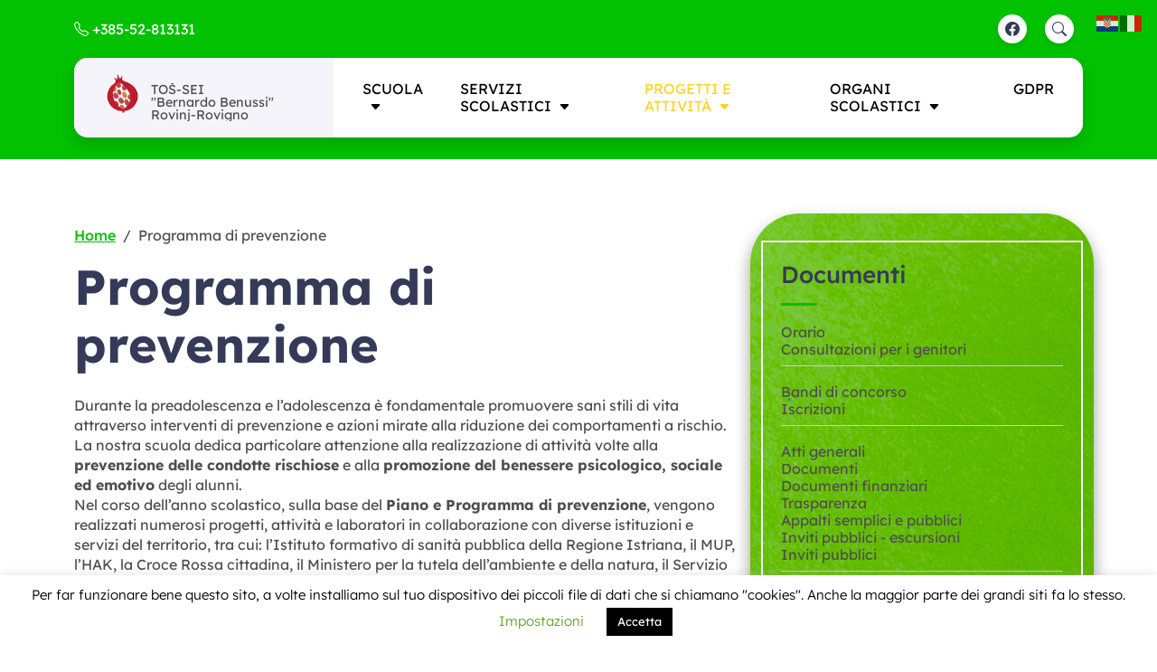

--- FILE ---
content_type: text/html; charset=UTF-8
request_url: https://sei-bbenussi.hr/web/programma-di-prevenzione
body_size: 18090
content:
<!doctype html>
<html lang="it-IT">
<head>
	<meta charset="UTF-8">
	<meta name="viewport" content="width=device-width, initial-scale=1">
	<link rel="profile" href="https://gmpg.org/xfn/11">

	<title>Programma di prevenzione</title>
<meta name='robots' content='max-image-preview:large' />
<link rel="alternate" type="application/rss+xml" title=" &raquo; Feed" href="https://sei-bbenussi.hr/web/feed" />
<link rel="alternate" type="application/rss+xml" title=" &raquo; Feed dei commenti" href="https://sei-bbenussi.hr/web/comments/feed" />
<link rel="alternate" title="oEmbed (JSON)" type="application/json+oembed" href="https://sei-bbenussi.hr/web/wp-json/oembed/1.0/embed?url=https%3A%2F%2Fsei-bbenussi.hr%2Fweb%2Fprogramma-di-prevenzione" />
<link rel="alternate" title="oEmbed (XML)" type="text/xml+oembed" href="https://sei-bbenussi.hr/web/wp-json/oembed/1.0/embed?url=https%3A%2F%2Fsei-bbenussi.hr%2Fweb%2Fprogramma-di-prevenzione&#038;format=xml" />
<style id='wp-img-auto-sizes-contain-inline-css'>
img:is([sizes=auto i],[sizes^="auto," i]){contain-intrinsic-size:3000px 1500px}
/*# sourceURL=wp-img-auto-sizes-contain-inline-css */
</style>
<link rel='stylesheet' id='lps-style-legacy-css' href='https://sei-bbenussi.hr/web/wp-content/plugins/latest-post-shortcode/assets/legacy.css?ver=lpsv14.21b2b9aa3c6b1687be1b16988b33cd84e8' media='' />
<style id='wp-emoji-styles-inline-css'>

	img.wp-smiley, img.emoji {
		display: inline !important;
		border: none !important;
		box-shadow: none !important;
		height: 1em !important;
		width: 1em !important;
		margin: 0 0.07em !important;
		vertical-align: -0.1em !important;
		background: none !important;
		padding: 0 !important;
	}
/*# sourceURL=wp-emoji-styles-inline-css */
</style>
<style id='wp-block-library-inline-css'>
:root{--wp-block-synced-color:#7a00df;--wp-block-synced-color--rgb:122,0,223;--wp-bound-block-color:var(--wp-block-synced-color);--wp-editor-canvas-background:#ddd;--wp-admin-theme-color:#007cba;--wp-admin-theme-color--rgb:0,124,186;--wp-admin-theme-color-darker-10:#006ba1;--wp-admin-theme-color-darker-10--rgb:0,107,160.5;--wp-admin-theme-color-darker-20:#005a87;--wp-admin-theme-color-darker-20--rgb:0,90,135;--wp-admin-border-width-focus:2px}@media (min-resolution:192dpi){:root{--wp-admin-border-width-focus:1.5px}}.wp-element-button{cursor:pointer}:root .has-very-light-gray-background-color{background-color:#eee}:root .has-very-dark-gray-background-color{background-color:#313131}:root .has-very-light-gray-color{color:#eee}:root .has-very-dark-gray-color{color:#313131}:root .has-vivid-green-cyan-to-vivid-cyan-blue-gradient-background{background:linear-gradient(135deg,#00d084,#0693e3)}:root .has-purple-crush-gradient-background{background:linear-gradient(135deg,#34e2e4,#4721fb 50%,#ab1dfe)}:root .has-hazy-dawn-gradient-background{background:linear-gradient(135deg,#faaca8,#dad0ec)}:root .has-subdued-olive-gradient-background{background:linear-gradient(135deg,#fafae1,#67a671)}:root .has-atomic-cream-gradient-background{background:linear-gradient(135deg,#fdd79a,#004a59)}:root .has-nightshade-gradient-background{background:linear-gradient(135deg,#330968,#31cdcf)}:root .has-midnight-gradient-background{background:linear-gradient(135deg,#020381,#2874fc)}:root{--wp--preset--font-size--normal:16px;--wp--preset--font-size--huge:42px}.has-regular-font-size{font-size:1em}.has-larger-font-size{font-size:2.625em}.has-normal-font-size{font-size:var(--wp--preset--font-size--normal)}.has-huge-font-size{font-size:var(--wp--preset--font-size--huge)}.has-text-align-center{text-align:center}.has-text-align-left{text-align:left}.has-text-align-right{text-align:right}.has-fit-text{white-space:nowrap!important}#end-resizable-editor-section{display:none}.aligncenter{clear:both}.items-justified-left{justify-content:flex-start}.items-justified-center{justify-content:center}.items-justified-right{justify-content:flex-end}.items-justified-space-between{justify-content:space-between}.screen-reader-text{border:0;clip-path:inset(50%);height:1px;margin:-1px;overflow:hidden;padding:0;position:absolute;width:1px;word-wrap:normal!important}.screen-reader-text:focus{background-color:#ddd;clip-path:none;color:#444;display:block;font-size:1em;height:auto;left:5px;line-height:normal;padding:15px 23px 14px;text-decoration:none;top:5px;width:auto;z-index:100000}html :where(.has-border-color){border-style:solid}html :where([style*=border-top-color]){border-top-style:solid}html :where([style*=border-right-color]){border-right-style:solid}html :where([style*=border-bottom-color]){border-bottom-style:solid}html :where([style*=border-left-color]){border-left-style:solid}html :where([style*=border-width]){border-style:solid}html :where([style*=border-top-width]){border-top-style:solid}html :where([style*=border-right-width]){border-right-style:solid}html :where([style*=border-bottom-width]){border-bottom-style:solid}html :where([style*=border-left-width]){border-left-style:solid}html :where(img[class*=wp-image-]){height:auto;max-width:100%}:where(figure){margin:0 0 1em}html :where(.is-position-sticky){--wp-admin--admin-bar--position-offset:var(--wp-admin--admin-bar--height,0px)}@media screen and (max-width:600px){html :where(.is-position-sticky){--wp-admin--admin-bar--position-offset:0px}}

/*# sourceURL=wp-block-library-inline-css */
</style><style id='global-styles-inline-css'>
:root{--wp--preset--aspect-ratio--square: 1;--wp--preset--aspect-ratio--4-3: 4/3;--wp--preset--aspect-ratio--3-4: 3/4;--wp--preset--aspect-ratio--3-2: 3/2;--wp--preset--aspect-ratio--2-3: 2/3;--wp--preset--aspect-ratio--16-9: 16/9;--wp--preset--aspect-ratio--9-16: 9/16;--wp--preset--color--black: #000000;--wp--preset--color--cyan-bluish-gray: #abb8c3;--wp--preset--color--white: #ffffff;--wp--preset--color--pale-pink: #f78da7;--wp--preset--color--vivid-red: #cf2e2e;--wp--preset--color--luminous-vivid-orange: #ff6900;--wp--preset--color--luminous-vivid-amber: #fcb900;--wp--preset--color--light-green-cyan: #7bdcb5;--wp--preset--color--vivid-green-cyan: #00d084;--wp--preset--color--pale-cyan-blue: #8ed1fc;--wp--preset--color--vivid-cyan-blue: #0693e3;--wp--preset--color--vivid-purple: #9b51e0;--wp--preset--gradient--vivid-cyan-blue-to-vivid-purple: linear-gradient(135deg,rgb(6,147,227) 0%,rgb(155,81,224) 100%);--wp--preset--gradient--light-green-cyan-to-vivid-green-cyan: linear-gradient(135deg,rgb(122,220,180) 0%,rgb(0,208,130) 100%);--wp--preset--gradient--luminous-vivid-amber-to-luminous-vivid-orange: linear-gradient(135deg,rgb(252,185,0) 0%,rgb(255,105,0) 100%);--wp--preset--gradient--luminous-vivid-orange-to-vivid-red: linear-gradient(135deg,rgb(255,105,0) 0%,rgb(207,46,46) 100%);--wp--preset--gradient--very-light-gray-to-cyan-bluish-gray: linear-gradient(135deg,rgb(238,238,238) 0%,rgb(169,184,195) 100%);--wp--preset--gradient--cool-to-warm-spectrum: linear-gradient(135deg,rgb(74,234,220) 0%,rgb(151,120,209) 20%,rgb(207,42,186) 40%,rgb(238,44,130) 60%,rgb(251,105,98) 80%,rgb(254,248,76) 100%);--wp--preset--gradient--blush-light-purple: linear-gradient(135deg,rgb(255,206,236) 0%,rgb(152,150,240) 100%);--wp--preset--gradient--blush-bordeaux: linear-gradient(135deg,rgb(254,205,165) 0%,rgb(254,45,45) 50%,rgb(107,0,62) 100%);--wp--preset--gradient--luminous-dusk: linear-gradient(135deg,rgb(255,203,112) 0%,rgb(199,81,192) 50%,rgb(65,88,208) 100%);--wp--preset--gradient--pale-ocean: linear-gradient(135deg,rgb(255,245,203) 0%,rgb(182,227,212) 50%,rgb(51,167,181) 100%);--wp--preset--gradient--electric-grass: linear-gradient(135deg,rgb(202,248,128) 0%,rgb(113,206,126) 100%);--wp--preset--gradient--midnight: linear-gradient(135deg,rgb(2,3,129) 0%,rgb(40,116,252) 100%);--wp--preset--font-size--small: 13px;--wp--preset--font-size--medium: 20px;--wp--preset--font-size--large: 36px;--wp--preset--font-size--x-large: 42px;--wp--preset--spacing--20: 0.44rem;--wp--preset--spacing--30: 0.67rem;--wp--preset--spacing--40: 1rem;--wp--preset--spacing--50: 1.5rem;--wp--preset--spacing--60: 2.25rem;--wp--preset--spacing--70: 3.38rem;--wp--preset--spacing--80: 5.06rem;--wp--preset--shadow--natural: 6px 6px 9px rgba(0, 0, 0, 0.2);--wp--preset--shadow--deep: 12px 12px 50px rgba(0, 0, 0, 0.4);--wp--preset--shadow--sharp: 6px 6px 0px rgba(0, 0, 0, 0.2);--wp--preset--shadow--outlined: 6px 6px 0px -3px rgb(255, 255, 255), 6px 6px rgb(0, 0, 0);--wp--preset--shadow--crisp: 6px 6px 0px rgb(0, 0, 0);}:where(.is-layout-flex){gap: 0.5em;}:where(.is-layout-grid){gap: 0.5em;}body .is-layout-flex{display: flex;}.is-layout-flex{flex-wrap: wrap;align-items: center;}.is-layout-flex > :is(*, div){margin: 0;}body .is-layout-grid{display: grid;}.is-layout-grid > :is(*, div){margin: 0;}:where(.wp-block-columns.is-layout-flex){gap: 2em;}:where(.wp-block-columns.is-layout-grid){gap: 2em;}:where(.wp-block-post-template.is-layout-flex){gap: 1.25em;}:where(.wp-block-post-template.is-layout-grid){gap: 1.25em;}.has-black-color{color: var(--wp--preset--color--black) !important;}.has-cyan-bluish-gray-color{color: var(--wp--preset--color--cyan-bluish-gray) !important;}.has-white-color{color: var(--wp--preset--color--white) !important;}.has-pale-pink-color{color: var(--wp--preset--color--pale-pink) !important;}.has-vivid-red-color{color: var(--wp--preset--color--vivid-red) !important;}.has-luminous-vivid-orange-color{color: var(--wp--preset--color--luminous-vivid-orange) !important;}.has-luminous-vivid-amber-color{color: var(--wp--preset--color--luminous-vivid-amber) !important;}.has-light-green-cyan-color{color: var(--wp--preset--color--light-green-cyan) !important;}.has-vivid-green-cyan-color{color: var(--wp--preset--color--vivid-green-cyan) !important;}.has-pale-cyan-blue-color{color: var(--wp--preset--color--pale-cyan-blue) !important;}.has-vivid-cyan-blue-color{color: var(--wp--preset--color--vivid-cyan-blue) !important;}.has-vivid-purple-color{color: var(--wp--preset--color--vivid-purple) !important;}.has-black-background-color{background-color: var(--wp--preset--color--black) !important;}.has-cyan-bluish-gray-background-color{background-color: var(--wp--preset--color--cyan-bluish-gray) !important;}.has-white-background-color{background-color: var(--wp--preset--color--white) !important;}.has-pale-pink-background-color{background-color: var(--wp--preset--color--pale-pink) !important;}.has-vivid-red-background-color{background-color: var(--wp--preset--color--vivid-red) !important;}.has-luminous-vivid-orange-background-color{background-color: var(--wp--preset--color--luminous-vivid-orange) !important;}.has-luminous-vivid-amber-background-color{background-color: var(--wp--preset--color--luminous-vivid-amber) !important;}.has-light-green-cyan-background-color{background-color: var(--wp--preset--color--light-green-cyan) !important;}.has-vivid-green-cyan-background-color{background-color: var(--wp--preset--color--vivid-green-cyan) !important;}.has-pale-cyan-blue-background-color{background-color: var(--wp--preset--color--pale-cyan-blue) !important;}.has-vivid-cyan-blue-background-color{background-color: var(--wp--preset--color--vivid-cyan-blue) !important;}.has-vivid-purple-background-color{background-color: var(--wp--preset--color--vivid-purple) !important;}.has-black-border-color{border-color: var(--wp--preset--color--black) !important;}.has-cyan-bluish-gray-border-color{border-color: var(--wp--preset--color--cyan-bluish-gray) !important;}.has-white-border-color{border-color: var(--wp--preset--color--white) !important;}.has-pale-pink-border-color{border-color: var(--wp--preset--color--pale-pink) !important;}.has-vivid-red-border-color{border-color: var(--wp--preset--color--vivid-red) !important;}.has-luminous-vivid-orange-border-color{border-color: var(--wp--preset--color--luminous-vivid-orange) !important;}.has-luminous-vivid-amber-border-color{border-color: var(--wp--preset--color--luminous-vivid-amber) !important;}.has-light-green-cyan-border-color{border-color: var(--wp--preset--color--light-green-cyan) !important;}.has-vivid-green-cyan-border-color{border-color: var(--wp--preset--color--vivid-green-cyan) !important;}.has-pale-cyan-blue-border-color{border-color: var(--wp--preset--color--pale-cyan-blue) !important;}.has-vivid-cyan-blue-border-color{border-color: var(--wp--preset--color--vivid-cyan-blue) !important;}.has-vivid-purple-border-color{border-color: var(--wp--preset--color--vivid-purple) !important;}.has-vivid-cyan-blue-to-vivid-purple-gradient-background{background: var(--wp--preset--gradient--vivid-cyan-blue-to-vivid-purple) !important;}.has-light-green-cyan-to-vivid-green-cyan-gradient-background{background: var(--wp--preset--gradient--light-green-cyan-to-vivid-green-cyan) !important;}.has-luminous-vivid-amber-to-luminous-vivid-orange-gradient-background{background: var(--wp--preset--gradient--luminous-vivid-amber-to-luminous-vivid-orange) !important;}.has-luminous-vivid-orange-to-vivid-red-gradient-background{background: var(--wp--preset--gradient--luminous-vivid-orange-to-vivid-red) !important;}.has-very-light-gray-to-cyan-bluish-gray-gradient-background{background: var(--wp--preset--gradient--very-light-gray-to-cyan-bluish-gray) !important;}.has-cool-to-warm-spectrum-gradient-background{background: var(--wp--preset--gradient--cool-to-warm-spectrum) !important;}.has-blush-light-purple-gradient-background{background: var(--wp--preset--gradient--blush-light-purple) !important;}.has-blush-bordeaux-gradient-background{background: var(--wp--preset--gradient--blush-bordeaux) !important;}.has-luminous-dusk-gradient-background{background: var(--wp--preset--gradient--luminous-dusk) !important;}.has-pale-ocean-gradient-background{background: var(--wp--preset--gradient--pale-ocean) !important;}.has-electric-grass-gradient-background{background: var(--wp--preset--gradient--electric-grass) !important;}.has-midnight-gradient-background{background: var(--wp--preset--gradient--midnight) !important;}.has-small-font-size{font-size: var(--wp--preset--font-size--small) !important;}.has-medium-font-size{font-size: var(--wp--preset--font-size--medium) !important;}.has-large-font-size{font-size: var(--wp--preset--font-size--large) !important;}.has-x-large-font-size{font-size: var(--wp--preset--font-size--x-large) !important;}
/*# sourceURL=global-styles-inline-css */
</style>

<style id='classic-theme-styles-inline-css'>
/*! This file is auto-generated */
.wp-block-button__link{color:#fff;background-color:#32373c;border-radius:9999px;box-shadow:none;text-decoration:none;padding:calc(.667em + 2px) calc(1.333em + 2px);font-size:1.125em}.wp-block-file__button{background:#32373c;color:#fff;text-decoration:none}
/*# sourceURL=/wp-includes/css/classic-themes.min.css */
</style>
<link rel='stylesheet' id='cookie-law-info-css' href='https://sei-bbenussi.hr/web/wp-content/plugins/cookie-law-info/legacy/public/css/cookie-law-info-public.css?ver=3.3.9.1' media='all' />
<link rel='stylesheet' id='cookie-law-info-gdpr-css' href='https://sei-bbenussi.hr/web/wp-content/plugins/cookie-law-info/legacy/public/css/cookie-law-info-gdpr.css?ver=3.3.9.1' media='all' />
<link rel='stylesheet' id='latest-post-shortcode-lps-block-style-css' href='https://sei-bbenussi.hr/web/wp-content/plugins/latest-post-shortcode/lps-block/build/style-view.css?ver=lpsv14.21b2b9aa3c6b1687be1b16988b33cd84e8' media='all' />
<link rel='stylesheet' id='educateup-bootstrap-grid-style-css' href='https://sei-bbenussi.hr/web/wp-content/themes/educateup/assets/css/bootstrap-grid.min.css?ver=1.0.4' media='all' />
<link rel='stylesheet' id='educateup-bootstrap-utilities-style-css' href='https://sei-bbenussi.hr/web/wp-content/themes/educateup/assets/css/bootstrap-utilities.min.css?ver=1.0.4' media='all' />
<link rel='stylesheet' id='educateup-bootstrap-icon-style-css' href='https://sei-bbenussi.hr/web/wp-content/themes/educateup/assets/css/bootstrap-icons.min.css?ver=1.0.4' media='all' />
<link rel='stylesheet' id='educateup-google-fonts-css' href='https://sei-bbenussi.hr/web/wp-content/fonts/bb8ebc2e24d17d93d27b35f2f15d5084.css' media='all' />
<link rel='stylesheet' id='educateup-style-css' href='https://sei-bbenussi.hr/web/wp-content/themes/educateup/style.css?ver=1.0.4' media='all' />
<style id='educateup-style-inline-css'>

    /*Color Scheme*/
    :root {
        --bs-primary: #02c101;
        --bs-secondary: #ffd323;
        --bs-primary-rgb: 2, 193, 1;
        --bs-secondary-rgb: 255, 211, 35;
    }

    a,
    .btn-outline-primary,
    .comment-reply-link-link,
    .comment-reply-link-outline-primary,
    .comment-reply-link-primary:hover,
    .comment-reply-link-primary:focus,
    .comment-reply-link-secondary,
    .comment-reply-link-outline-secondary:hover,
    .comment-reply-link-outline-secondary:focus,
    aside .widget ul li:before,
    nav.pagination .nav-links .page-numbers
    {
    	color: #02c101;
    }

    .bg-primary,
    .btn-primary,
    .btn-primary:disabled,
    .btn-primary.disabled,
    .btn-secondary:hover,
    .btn-secondary:focus,
    .btn-secondary:active,
    button,
    input[type="button"],
    input[type="reset"],
    input[type="submit"],
    .site-header,
    .site-header.site-header-sticky,
    .search-modal-container .search-submit,
    .banner-section:after,
    .btn-outline-primary:hover,
    .btn-outline-primary:focus,
    .comment-reply-link:hover,
    .comment-reply-link:focus,
    .comment-reply-link-primary,
    .comment-reply-link-outline-primary:hover,
    .comment-reply-link-outline-primary:focus,
    .newsletter-section,
    .site-footer-top .social-links a,
    .top-link:hover,
    .top-link:focus,
    .wp-block-search .wp-block-search__button,
    aside#secondary h2:after,
    nav.navigation.pagination .nav-links a:hover,
    nav.navigation.pagination .nav-links a:focus,
    nav.pagination .nav-links .page-numbers.current,
    .slick-dots li button,
    .card-horizontal .card_media time
    {
    	background-color: #02c101;
    }

    .gallery_item_caption {
        background: linear-gradient(to bottom, rgba(0, 0, 0, 0), #02c101 100%);
    }

    .btn-primary,
    .btn-primary:disabled,
    .btn-primary.disabled,
    .btn-outline-primary,
    .btn-outline-primary:hover,
    .btn-outline-primary:focus,
    .btn-secondary:hover,
    .btn-secondary:focus,
    .btn-secondary:active,
    .wp-block-search .wp-block-search__button,
    .comment-reply-link,
    .comment-reply-link-primary,
    .comment-reply-link-outline-primary,
    .comment-reply-link-outline-primary:hover,
    .comment-reply-link-outline-primary:focus,
    nav.pagination .nav-links .page-numbers
    {
    	border-color: #02c101;
    }

    .text-secondary,
    a:hover,
    a:focus,
    a:active,
    .btn-outline-secondary,
    .comment-reply-link-link:hover,
    .comment-reply-link-link:focus,
    .comment-reply-link-link-light:hover,
    .comment-reply-link-link-light:focus,
    .comment-reply-link-outline-secondary,
    .main-navigation .current_page_item > a,
    .main-navigation .current-menu-item > a,
    .main-navigation .current_page_ancestor > a,
    .main-navigation .current-menu-ancestor > a,
    .main-navigation li:hover > a,
    .main-navigation li.focus > a,
    .search-modal_close-btn:hover,
    .search-modal_close-btn:focus,
    .team-section .social-links a:hover,
    .team-section .social-links a:focus,
    .team-section .social-links a:active,
    .newsletter-section .newsletter button[type="submit"]:hover,
    .newsletter-section .newsletter button[type="submit"]:focus,
    .site-footer-top a:hover,
    .site-footer-top a:focus,
    .post .entry-title a:hover,
    .post .entry-title a:focus,
    aside#secondary a:hover,
    aside#secondary a:focus,
    aside#secondary a:active
    {
    	color: #ffd323;
    }

    .bg-secondary,
    .btn-secondary,
    .btn-primary:hover,
    .btn-primary:focus,
    .btn-outline-secondary:hover,
    .btn-outline-secondary:focus,
    .btn-outline-light:hover,
    .btn-outline-light:focus,
    .btn-outline-light:active,
    .comment-reply-link-primary:hover,
    .comment-reply-link-primary:focus,
    .comment-reply-link-secondary,
    .comment-reply-link-secondary:hover,
    .comment-reply-link-secondary:focus,
    .comment-reply-link-outline-secondary:hover,
    .comment-reply-link-outline-secondary:focus,
    button:hover,
    button:focus,
    input[type="button"]:hover,
    input[type="button"]:focus,
    input[type="reset"]:hover,
    input[type="reset"]:focus,
    input[type="submit"]:hover,
    input[type="submit"]:focus,
    .site-header .social-links a:hover,
    .site-header .social-links a:focus,
    .site-header .links-inline a:hover,
    .site-header .links-inline a:focus,
    .search-modal-container .search-submit:hover,
    .search-modal-container .search-submit:focus,
    .slick-dots .slick-active button,
    .slick-dots button:hover,
    .slick-dots button:focus,
    .site-footer-top .social-links a:hover,
    .site-footer-top .social-links a:focus,
    .top-link,
    .wp-block-search .wp-block-search__button:focus,
    .wp-block-search .wp-block-search__button:hover,
    .slick-dots li button:hover,
    .slick-dots li button:focus,
    .slick-arrow:hover,
    .slick-arrow:focus
    {
    	background-color: #ffd323;
    }

    .btn-secondary,
    .btn-primary:hover,
    .btn-primary:focus,
    .btn-outline-secondary,
    .btn-outline-secondary:hover,
    .btn-outline-secondary:focus,
    .btn-outline-light:hover,
    .btn-outline-light:focus,
    .btn-outline-light:active,
    .comment-reply-link-primary:hover,
    .comment-reply-link-primary:focus,
    .comment-reply-link-secondary,
    .comment-reply-link-secondary:hover,
    .comment-reply-link-secondary:focus,
    .comment-reply-link-outline-secondary,
    .comment-reply-link-outline-secondary:hover,
    .comment-reply-link-outline-secondary:focus,
    button:hover,
    button:focus,
    input[type="button"]:hover,
    input[type="button"]:focus,
    input[type="reset"]:hover,
    input[type="reset"]:focus,
    input[type="submit"]:hover,
    input[type="submit"]:focus,
    .wp-block-search .wp-block-search__button:hover,
    .wp-block-search .wp-block-search__button:focus,
    .slick-dots .slick-active button,
    .slick-dots button:hover,
    .slick-dots button:focus,
    .slick-arrow:hover,
    .slick-arrow:focus
    {
    	border-color: #ffd323;
    }

    @media (min-width: 1200px) {
        .site-header-sticky .header-bottom {
            background-color: rgba(2, 193, 1, 0.4);
        }
        .main-navigation ul ul a {
            background-color: #02c101;
        }
        .main-navigation ul ul :hover > a,
        .main-navigation ul ul .focus > a {
            background-color: #ffd323;
        }
    }
    @media (max-width: 1199.98px) {
        .main-navigation ul ul :hover > a,
        .main-navigation ul ul .focus > a {
            color: #ffd323;
        }
    }
    
	/*Fonts*/
	h1, h2, h3 {
	    font-family: "Lexend", serif;
	}

	body,
	button, input, select, optgroup, textarea {
	    font-family: "Lexend", serif;
	}

	.site-title a {
	    font-family: "Lexend", serif;
	}

	.site-description {
	    font-family: "Lexend", serif;
	}
/*# sourceURL=educateup-style-inline-css */
</style>
<link rel='stylesheet' id='educateup-kids-style-css' href='https://sei-bbenussi.hr/web/wp-content/themes/educateup-kids/style.css?ver=1.0.3' media='all' />
<style id='educateup-kids-style-inline-css'>

		.popular-category-section .text-small,
        .popular-category-section h5 {
            color: #02c101;
        }

        .mission-section::before,
        .team-section::before,
        .team-section .media_img::before {
            background-color: #02c101;
        }
        
        .popular-category-section .gallery_item .gallery_item_img_wrap::after,
        .popular-course-section .card_list_inline_mid,
        .popular-course-section .card_list_inline,
        .popular-course-section .card:hover .card_media a,
		.popular-course-section .card:focus-within .card_media a {
            border-color: #02c101;
        }
        
        .project-list-item-content,
        .testimonial-section,
        .banner-section::before,
        .popular-course-section.pattern {
            background-color: #ffd323;
        }
        
/*# sourceURL=educateup-kids-style-inline-css */
</style>
<link rel='stylesheet' id='filebird-document-library-frontend-css' href='https://sei-bbenussi.hr/web/wp-content/plugins/filebird-document-library/blocks/dist/index.css?ver=6.5.2' media='all' />
<script id="lps-vars-js-after">
const lpsSettings = {"ajaxUrl": "https://sei-bbenussi.hr/web/wp-admin/admin-ajax.php"};
//# sourceURL=lps-vars-js-after
</script>
<script src="https://sei-bbenussi.hr/web/wp-content/plugins/latest-post-shortcode/lps-block/build/masonry.js?ver=lpsv14.21b2b9aa3c6b1687be1b16988b33cd84e8" id="latest-post-shortcode-lps-block-masonry-script-js"></script>
<script src="https://sei-bbenussi.hr/web/wp-content/plugins/latest-post-shortcode/lps-block/build/filters.js?ver=lpsv14.21b2b9aa3c6b1687be1b16988b33cd84e8" id="latest-post-shortcode-lps-block-filters-script-js"></script>
<script src="https://sei-bbenussi.hr/web/wp-includes/js/jquery/jquery.min.js?ver=3.7.1" id="jquery-core-js"></script>
<script src="https://sei-bbenussi.hr/web/wp-includes/js/jquery/jquery-migrate.min.js?ver=3.4.1" id="jquery-migrate-js"></script>
<script id="cookie-law-info-js-extra">
var Cli_Data = {"nn_cookie_ids":["CookieLawInfoConsent","cookielawinfo-checkbox-necessary","cookielawinfo-checkbox-non-necessary","cookielawinfo-checkbox-functional","cookielawinfo-checkbox-performance","cookielawinfo-checkbox-analytics","cookielawinfo-checkbox-advertisement","cookielawinfo-checkbox-others","YSC","VISITOR_INFO1_LIVE","CONSENT"],"cookielist":[],"non_necessary_cookies":{"analytics":["CONSENT"],"advertisement":["YSC","VISITOR_INFO1_LIVE"],"others":["CookieLawInfoConsent"]},"ccpaEnabled":"","ccpaRegionBased":"","ccpaBarEnabled":"","strictlyEnabled":["necessary","obligatoire"],"ccpaType":"gdpr","js_blocking":"","custom_integration":"","triggerDomRefresh":"","secure_cookies":""};
var cli_cookiebar_settings = {"animate_speed_hide":"500","animate_speed_show":"500","background":"#FFF","border":"#b1a6a6c2","border_on":"","button_1_button_colour":"#000","button_1_button_hover":"#000000","button_1_link_colour":"#fff","button_1_as_button":"1","button_1_new_win":"","button_2_button_colour":"#333","button_2_button_hover":"#292929","button_2_link_colour":"#444","button_2_as_button":"","button_2_hidebar":"","button_3_button_colour":"#000","button_3_button_hover":"#000000","button_3_link_colour":"#fff","button_3_as_button":"1","button_3_new_win":"","button_4_button_colour":"#000","button_4_button_hover":"#000000","button_4_link_colour":"#62a329","button_4_as_button":"","button_7_button_colour":"#61a229","button_7_button_hover":"#4e8221","button_7_link_colour":"#fff","button_7_as_button":"1","button_7_new_win":"","font_family":"inherit","header_fix":"","notify_animate_hide":"1","notify_animate_show":"1","notify_div_id":"#cookie-law-info-bar","notify_position_horizontal":"right","notify_position_vertical":"bottom","scroll_close":"","scroll_close_reload":"","accept_close_reload":"","reject_close_reload":"","showagain_tab":"","showagain_background":"#fff","showagain_border":"#000","showagain_div_id":"#cookie-law-info-again","showagain_x_position":"100px","text":"#000","show_once_yn":"","show_once":"10000","logging_on":"","as_popup":"","popup_overlay":"1","bar_heading_text":"","cookie_bar_as":"banner","popup_showagain_position":"bottom-right","widget_position":"left"};
var log_object = {"ajax_url":"https://sei-bbenussi.hr/web/wp-admin/admin-ajax.php"};
//# sourceURL=cookie-law-info-js-extra
</script>
<script src="https://sei-bbenussi.hr/web/wp-content/plugins/cookie-law-info/legacy/public/js/cookie-law-info-public.js?ver=3.3.9.1" id="cookie-law-info-js"></script>
<script src="https://sei-bbenussi.hr/web/wp-content/plugins/latest-post-shortcode/lps-block/build/view.js?ver=lpsv14.21b2b9aa3c6b1687be1b16988b33cd84e8" id="latest-post-shortcode-lps-block-view-script-js"></script>
<link rel="https://api.w.org/" href="https://sei-bbenussi.hr/web/wp-json/" /><link rel="alternate" title="JSON" type="application/json" href="https://sei-bbenussi.hr/web/wp-json/wp/v2/pages/4902" /><link rel="EditURI" type="application/rsd+xml" title="RSD" href="https://sei-bbenussi.hr/web/xmlrpc.php?rsd" />
<meta name="generator" content="WordPress 6.9" />
<link rel="canonical" href="https://sei-bbenussi.hr/web/programma-di-prevenzione" />
<link rel='shortlink' href='https://sei-bbenussi.hr/web/?p=4902' />

<style type="text/css" id="breadcrumb-trail-css">.trail-items li::after {content: "/";}</style>
<link rel="icon" href="https://sei-bbenussi.hr/web/wp-content/uploads/2020/11/cropped-sei-logo-1-32x32.png" sizes="32x32" />
<link rel="icon" href="https://sei-bbenussi.hr/web/wp-content/uploads/2020/11/cropped-sei-logo-1-192x192.png" sizes="192x192" />
<link rel="apple-touch-icon" href="https://sei-bbenussi.hr/web/wp-content/uploads/2020/11/cropped-sei-logo-1-180x180.png" />
<meta name="msapplication-TileImage" content="https://sei-bbenussi.hr/web/wp-content/uploads/2020/11/cropped-sei-logo-1-270x270.png" />
		<style id="wp-custom-css">
			.site-footer-top {
    background-image: url('http://sei-bbenussi.hr/web/wp-content/uploads/2025/12/artistic-blurry-colorful-wallpaper-background-scaled.jpg');
    background-size: cover; 
    background-position: center top; 
    background-repeat: no-repeat;
    background-attachment: fixed; 
	clip-path: polygon(0% 10%, 100% 0%, 90% 100%, 10% 90%);
}

.site-footer-top h6{
	color:#0f0f0f;
}

.widget-area {
	background-image:url('http://sei-bbenussi.hr/web/wp-content/uploads/2025/12/elevated-view-abstract-paper-background-scaled.jpg');
	border-radius: 55px;
  box-shadow: 0 9px 18px rgba(0,0,0,0.4);
	padding-top: 30px;  
}		</style>
		<style id="phys-customizer-inline-styles"></style><link rel='stylesheet' id='cookie-law-info-table-css' href='https://sei-bbenussi.hr/web/wp-content/plugins/cookie-law-info/legacy/public/css/cookie-law-info-table.css?ver=3.3.9.1' media='all' />
</head>

<body class="wp-singular page-template-default page page-id-4902 wp-custom-logo wp-embed-responsive wp-theme-educateup wp-child-theme-educateup-kids right-sidebar topbar-active">
<div id="page" class="site">
	<a class="skip-link screen-reader-text" href="#primary">Skip to content</a>
	<header id="masthead" class="site-header ">
		<div class="container">
							<div class="site-header-top">
					<div class="site-header-top-info">
											<span class="pe-4"><a href="tel:+385-52-813131"><em class="bi bi-telephone"></em> +385-52-813131</a></span>
											</div>
					<div class="site-header-top-links">
						<div class="menu-social-container"><ul id="menu-social" class="menu social-links"><li id="menu-item-8985" class="menu-item menu-item-type-custom menu-item-object-custom menu-item-8985"><a href="https://www.facebook.com/profile.php?id=100057160522062"><span class="screen-reader-text">Facebook</span></a></li>
</ul></div>						<!-- inline links -->
						<div class="links-inline">
																						<a href="#" id="search-modal-btn"><em class="bi bi-search"></em></a>
								<div class="search-modal">
									<button class="search-modal_close-btn"><em class="bi bi-x-circle-fill"></em></button>
									<div class="search-modal-container">
										<form role="search" method="get" class="search-form" action="https://sei-bbenussi.hr/web/">
				<label>
					<span class="screen-reader-text">Ricerca per:</span>
					<input type="search" class="search-field" placeholder="Cerca &hellip;" value="" name="s" />
				</label>
				<input type="submit" class="search-submit" value="Cerca" />
			</form>									</div>
								</div>
													</div>
					</div>
				</div> 
						<div class="site-header-bottom shadow">
				<div class="site-branding">
					<div class="site-logo">
						<a href="https://sei-bbenussi.hr/web/" class="custom-logo-link" rel="home"><img width="66" height="66" src="https://sei-bbenussi.hr/web/wp-content/uploads/2020/11/cropped-cropped-cropped-sei-logo-1-1.png" class="custom-logo" alt="" decoding="async" srcset="https://sei-bbenussi.hr/web/wp-content/uploads/2020/11/cropped-cropped-cropped-sei-logo-1-1.png 66w, https://sei-bbenussi.hr/web/wp-content/uploads/2020/11/cropped-cropped-cropped-sei-logo-1-1-50x50.png 50w" sizes="(max-width: 66px) 100vw, 66px" /></a>					</div>
					<div class="site-branding-details">
													<p class="site-title"><a href="https://sei-bbenussi.hr/web/" rel="home"></a></p>
														<p class="site-description" style="margin-top: 10px; width: 170px !important; max-width: 170px !important; overflow-y: hidden;">TOŠ-SEI<br>"Bernardo Benussi"<br>Rovinj-Rovigno
								</p>
											</div>
				</div><!-- .site-branding -->

				<nav id="site-navigation" class="main-navigation">
					<button id="nav-icon" class="menu-toggle" aria-controls="primary-menu" aria-expanded="false">
						<span></span>
						<span></span>
						<span></span>
						<span></span>
					</button>
					<!-- main-menu -->
					<div class="main-menu">
						<div class="menu-menu-container"><ul id="menu-menu" class="menu"><li id="menu-item-186" class="menu-item menu-item-type-post_type menu-item-object-page menu-item-has-children menu-item-186"><a href="https://sei-bbenussi.hr/web/scuola">Scuola</a>
<ul class="sub-menu">
	<li id="menu-item-187" class="menu-item menu-item-type-post_type menu-item-object-page menu-item-187"><a href="https://sei-bbenussi.hr/web/cenni-storici">Cenni storici</a></li>
	<li id="menu-item-6057" class="menu-item menu-item-type-post_type menu-item-object-page menu-item-6057"><a href="https://sei-bbenussi.hr/web/organizzazione">Organizzazione</a></li>
	<li id="menu-item-191" class="menu-item menu-item-type-post_type menu-item-object-page menu-item-191"><a href="https://sei-bbenussi.hr/web/dipendenti">Dipendenti</a></li>
	<li id="menu-item-6056" class="menu-item menu-item-type-post_type menu-item-object-page menu-item-6056"><a href="https://sei-bbenussi.hr/web/sp-valle">SP Valle</a></li>
	<li id="menu-item-6055" class="menu-item menu-item-type-post_type menu-item-object-page menu-item-6055"><a href="https://sei-bbenussi.hr/web/sezione-particolare">Sezione particolare</a></li>
	<li id="menu-item-4893" class="menu-item menu-item-type-post_type menu-item-object-page menu-item-4893"><a href="https://sei-bbenussi.hr/web/doposcuola-e-gli-opzionali">Doposcuola</a></li>
	<li id="menu-item-217" class="menu-item menu-item-type-post_type menu-item-object-page menu-item-217"><a href="https://sei-bbenussi.hr/web/contatti">Contatti</a></li>
</ul>
</li>
<li id="menu-item-6038" class="menu-item menu-item-type-custom menu-item-object-custom menu-item-has-children menu-item-6038"><a href="#">Servizi scolastici</a>
<ul class="sub-menu">
	<li id="menu-item-4921" class="menu-item menu-item-type-post_type menu-item-object-page menu-item-4921"><a href="https://sei-bbenussi.hr/web/psicologa">Psicologa</a></li>
	<li id="menu-item-6045" class="menu-item menu-item-type-post_type menu-item-object-page menu-item-6045"><a href="https://sei-bbenussi.hr/web/pedagogista">Pedagogista</a></li>
	<li id="menu-item-223" class="menu-item menu-item-type-post_type menu-item-object-page menu-item-223"><a href="https://sei-bbenussi.hr/web/biblioteca">Biblioteca</a></li>
	<li id="menu-item-301" class="menu-item menu-item-type-post_type menu-item-object-page menu-item-301"><a href="https://sei-bbenussi.hr/web/menu">Mensa scolastica</a></li>
</ul>
</li>
<li id="menu-item-6058" class="menu-item menu-item-type-custom menu-item-object-custom current-menu-ancestor current-menu-parent menu-item-has-children menu-item-6058"><a href="#">Progetti e attività</a>
<ul class="sub-menu">
	<li id="menu-item-4914" class="menu-item menu-item-type-post_type menu-item-object-page menu-item-4914"><a href="https://sei-bbenussi.hr/web/rush">Erasmus / Rush</a></li>
	<li id="menu-item-6387" class="menu-item menu-item-type-post_type menu-item-object-page menu-item-6387"><a href="https://sei-bbenussi.hr/web/orientamento-professionale">Orientamento scolastico e professionale</a></li>
	<li id="menu-item-6040" class="menu-item menu-item-type-custom menu-item-object-custom menu-item-has-children menu-item-6040"><a href="#">Attività &#8211; inferiori</a>
	<ul class="sub-menu">
		<li id="menu-item-198" class="menu-item menu-item-type-post_type menu-item-object-page menu-item-198"><a href="https://sei-bbenussi.hr/web/filodrammatica">Filodrammatica</a></li>
		<li id="menu-item-197" class="menu-item menu-item-type-post_type menu-item-object-page menu-item-197"><a href="https://sei-bbenussi.hr/web/economia-domestica">Economia domestica</a></li>
		<li id="menu-item-194" class="menu-item menu-item-type-post_type menu-item-object-page menu-item-194"><a href="https://sei-bbenussi.hr/web/botanica">Pollicini verdi</a></li>
		<li id="menu-item-199" class="menu-item menu-item-type-post_type menu-item-object-page menu-item-199"><a href="https://sei-bbenussi.hr/web/gruppo-artistico">Gruppo artistico</a></li>
		<li id="menu-item-6138" class="menu-item menu-item-type-post_type menu-item-object-page menu-item-6138"><a href="https://sei-bbenussi.hr/web/gruppo-artistico-valle">Gruppo artistico Valle</a></li>
		<li id="menu-item-196" class="menu-item menu-item-type-post_type menu-item-object-page menu-item-196"><a href="https://sei-bbenussi.hr/web/dialetto-rovignese">Studio del dialetto rovignese</a></li>
		<li id="menu-item-195" class="menu-item menu-item-type-post_type menu-item-object-page menu-item-195"><a href="https://sei-bbenussi.hr/web/coro">Coro scolastico</a></li>
		<li id="menu-item-6139" class="menu-item menu-item-type-post_type menu-item-object-page menu-item-6139"><a href="https://sei-bbenussi.hr/web/gruppo-di-ballo-folcloristico">Gruppo di ballo folcloristico</a></li>
		<li id="menu-item-6140" class="menu-item menu-item-type-post_type menu-item-object-page menu-item-6140"><a href="https://sei-bbenussi.hr/web/filodrammatica-valle">Filodrammatica Valle</a></li>
		<li id="menu-item-6154" class="menu-item menu-item-type-post_type menu-item-object-page menu-item-6154"><a href="https://sei-bbenussi.hr/web/mandolinistica">Mandolinistica</a></li>
		<li id="menu-item-6137" class="menu-item menu-item-type-post_type menu-item-object-page menu-item-6137"><a href="https://sei-bbenussi.hr/web/inviati-speciali">Inviati speciali</a></li>
	</ul>
</li>
	<li id="menu-item-6041" class="menu-item menu-item-type-custom menu-item-object-custom menu-item-has-children menu-item-6041"><a href="#">Attività &#8211; superiori</a>
	<ul class="sub-menu">
		<li id="menu-item-4960" class="menu-item menu-item-type-post_type menu-item-object-page menu-item-4960"><a href="https://sei-bbenussi.hr/web/mandolinistica">Mandolinistica</a></li>
		<li id="menu-item-207" class="menu-item menu-item-type-post_type menu-item-object-page menu-item-207"><a href="https://sei-bbenussi.hr/web/giornalino-scolastico">Gruppo giornalistico</a></li>
		<li id="menu-item-4956" class="menu-item menu-item-type-post_type menu-item-object-page menu-item-4956"><a href="https://sei-bbenussi.hr/web/sport-tennistavolo">Sport – Tennistavolo</a></li>
		<li id="menu-item-4955" class="menu-item menu-item-type-post_type menu-item-object-page menu-item-4955"><a href="https://sei-bbenussi.hr/web/sport-pallavolo">Sport – Pallavolo</a></li>
		<li id="menu-item-4954" class="menu-item menu-item-type-post_type menu-item-object-page menu-item-4954"><a href="https://sei-bbenussi.hr/web/sport-calcietto">Sport – Calcetto</a></li>
		<li id="menu-item-4953" class="menu-item menu-item-type-post_type menu-item-object-page menu-item-4953"><a href="https://sei-bbenussi.hr/web/gruppo-storico-2">Gruppo storico</a></li>
		<li id="menu-item-4951" class="menu-item menu-item-type-post_type menu-item-object-page menu-item-4951"><a href="https://sei-bbenussi.hr/web/cooperativa-scolastica">Cooperativa scolastica</a></li>
		<li id="menu-item-4950" class="menu-item menu-item-type-post_type menu-item-object-page menu-item-4950"><a href="https://sei-bbenussi.hr/web/gruppo-scientifico-2">Gruppo scientifico</a></li>
		<li id="menu-item-6161" class="menu-item menu-item-type-post_type menu-item-object-page menu-item-6161"><a href="https://sei-bbenussi.hr/web/piccoli-tecnici">Piccoli tecnici</a></li>
		<li id="menu-item-4949" class="menu-item menu-item-type-post_type menu-item-object-page menu-item-4949"><a href="https://sei-bbenussi.hr/web/gruppo-dei-giovani-volontari">Giovani volontari</a></li>
		<li id="menu-item-6149" class="menu-item menu-item-type-post_type menu-item-object-page menu-item-6149"><a href="https://sei-bbenussi.hr/web/coro">Coro</a></li>
		<li id="menu-item-6150" class="menu-item menu-item-type-post_type menu-item-object-page menu-item-6150"><a href="https://sei-bbenussi.hr/web/economia-domestica">Economia domestica</a></li>
		<li id="menu-item-6148" class="menu-item menu-item-type-post_type menu-item-object-page menu-item-6148"><a href="https://sei-bbenussi.hr/web/gruppo-artistico-superiori">Gruppo artistico</a></li>
		<li id="menu-item-423" class="menu-item menu-item-type-post_type menu-item-object-page menu-item-423"><a href="https://sei-bbenussi.hr/web/gruppo-web">Gruppo Web</a></li>
	</ul>
</li>
	<li id="menu-item-203" class="menu-item menu-item-type-post_type menu-item-object-page menu-item-203"><a href="https://sei-bbenussi.hr/web/progetti-scolastici">Progetti scolastici</a></li>
	<li id="menu-item-4913" class="menu-item menu-item-type-post_type menu-item-object-page current-menu-item page_item page-item-4902 current_page_item menu-item-4913"><a href="https://sei-bbenussi.hr/web/programma-di-prevenzione" aria-current="page">Programma di prevenzione</a></li>
	<li id="menu-item-4910" class="menu-item menu-item-type-post_type menu-item-object-page menu-item-4910"><a href="https://sei-bbenussi.hr/web/schema-scolastico">Schema scolastico</a></li>
</ul>
</li>
<li id="menu-item-6059" class="menu-item menu-item-type-custom menu-item-object-custom menu-item-has-children menu-item-6059"><a href="#">Organi scolastici</a>
<ul class="sub-menu">
	<li id="menu-item-6068" class="menu-item menu-item-type-post_type menu-item-object-page menu-item-6068"><a href="https://sei-bbenussi.hr/web/comitato-scolastico">Comitato scolastico</a></li>
	<li id="menu-item-6067" class="menu-item menu-item-type-post_type menu-item-object-page menu-item-6067"><a href="https://sei-bbenussi.hr/web/consiglio-dei-genitori">Consiglio dei genitori</a></li>
	<li id="menu-item-6066" class="menu-item menu-item-type-post_type menu-item-object-page menu-item-6066"><a href="https://sei-bbenussi.hr/web/consiglio-alunni">Consiglio alunni</a></li>
</ul>
</li>
<li id="menu-item-6069" class="menu-item menu-item-type-post_type menu-item-object-page menu-item-6069"><a href="https://sei-bbenussi.hr/web/gdpr">GDPR</a></li>
</ul></div>					</div>
				</nav><!-- #site-navigation -->
			</div>
		</div>
	</header><!-- #masthead -->
			<div id="content" class="site-content">
			<div class="container">
				<div class="row">
		<main id="primary" class="site-main col-lg-8">
		<nav role="navigation" aria-label="Breadcrumbs" class="breadcrumb-trail breadcrumbs" itemprop="breadcrumb"><ul class="trail-items" itemscope itemtype="http://schema.org/BreadcrumbList"><meta name="numberOfItems" content="2" /><meta name="itemListOrder" content="Ascending" /><li itemprop="itemListElement" itemscope itemtype="http://schema.org/ListItem" class="trail-item trail-begin"><a href="https://sei-bbenussi.hr/web" rel="home" itemprop="item"><span itemprop="name">Home</span></a><meta itemprop="position" content="1" /></li><li itemprop="itemListElement" itemscope itemtype="http://schema.org/ListItem" class="trail-item trail-end"><span itemprop="item"><span itemprop="name">Programma di prevenzione</span></span><meta itemprop="position" content="2" /></li></ul></nav>
<article id="post-4902" class="post-4902 page type-page status-publish hentry">
	<header class="entry-header">
		<h1 class="entry-title">Programma di prevenzione</h1>	</header><!-- .entry-header -->

	
	<div class="entry-content">
		<p>Durante la preadolescenza e l’adolescenza è fondamentale promuovere sani stili di vita attraverso interventi di prevenzione e azioni mirate alla riduzione dei comportamenti a rischio. La nostra scuola dedica particolare attenzione alla realizzazione di attività volte alla <strong>prevenzione delle condotte rischiose</strong> e alla <strong>promozione del benessere psicologico, sociale ed emotivo</strong> degli alunni.<br />
Nel corso dell’anno scolastico, sulla base del <strong>Piano e Programma di prevenzione</strong>, vengono realizzati numerosi progetti, attività e laboratori in collaborazione con diverse istituzioni e servizi del territorio, tra cui: l’Istituto formativo di sanità pubblica della Regione Istriana, il MUP, l’HAK, la Croce Rossa cittadina, il Ministero per la tutela dell’ambiente e della natura, il Servizio di protezione civile e di salvataggio.<br />
Le attività sono rivolte principalmente agli alunni, ma in alcuni casi coinvolgono anche i<strong> genitori</strong> e gli <strong>insegnanti</strong>.</p>
<p><strong>Tematiche affrontate</strong><br />
Le attività di prevenzione trattano in modo mirato i seguenti ambiti:</p>
<ul>
<li>bullismo e cyberbullismo</li>
<li>uso problematico di Internet e dei social</li>
<li>abuso di sostanze e gioco d’azzardo</li>
<li>sicurezza del bambino, sicurezza stradale e sicurezza in acqua</li>
<li>tutela dell’ambiente, del mare e delle acque, riciclaggio</li>
<li>alimentazione corretta e importanza dell’attività fisica</li>
<li>igiene personale e orale</li>
<li>valori umani, rispetto, responsabilità e solidarietà</li>
<li>relazioni interpersonali, comunicazione assertiva e gestione dei conflitti</li>
<li>inclusione e accettazione delle diversità</li>
<li>autoconsapevolezza, autoregolazione, autostima e autovalutazione</li>
<li>empatia, amicizia, collaborazione e collegialità</li>
</ul>
<p><strong>Progetti e attività</strong><br />
Tra i principali progetti e laboratori attivati si segnalano:</p>
<ul>
<li><em>Sano per l’ottimo</em></li>
<li><em>Progetto verde</em></li>
<li><em>La sana alimentazione e l’importanza dell’attività fisica</em></li>
<li><em>Sicuri nel traffico</em></li>
<li><em>Sicurezza nel traffico – L’orsetto Jurica</em></li>
<li><em>Bullismo e Cyberbullismo</em></li>
<li><em>No, non vado</em></li>
<li><em>Fumo e alcool tra i giovani</em></li>
<li><em>Sicuri in Rete</em></li>
<li><em>Trafficking – La topolina Milica (prevenzione del traffico di esseri umani)</em></li>
<li><em>Prevenzione del traffico di esseri umani – sicurezza in rete</em></li>
<li><em>Codici di sicurezza sull’acqua</em></li>
<li><em>Tutela del mare e della costa</em></li>
<li><em>Valori umani – Conosci la Croce Rossa?</em></li>
<li><em>Laboratorio di pronto soccorso</em></li>
<li><em>Cambiamento climatico e misure in situazioni di emergenza</em></li>
</ul>
<p><strong>Attività preventive interne</strong><br />
La psicologa scolastica, in collaborazione con la pedagogista e gli insegnanti, organizza inoltre specifici percorsi preventivi, tra cui:</p>
<p><em>“Bullismo? No grazie!”</em><br />
Attività svolte durante l’intero anno scolastico per promuovere il rispetto reciproco, l’accettazione delle diversità e lo sviluppo delle competenze socio-emotive. In questo contesto la scuola celebra la <em>Giornata delle magliette rosa (Pink Shirt Day)</em>, evento simbolico dedicato alla prevenzione del bullismo.</p>
<p><em>“Buoni rapporti interpersonali”</em><br />
Laboratori rivolti agli alunni dalla prima all’ottava classe, finalizzati allo sviluppo socio-emotivo, all’empatia, alla gestione dei conflitti e alla creazione di un clima di fiducia, collaborazione e rispetto all’interno del gruppo classe.</p>
<p><em>“Salute mentale”</em><br />
Percorsi dedicati al rafforzamento dell’autostima, dell’autovalutazione, dell’autoconsapevolezza e dell’autoregolazione del comportamento, nonché allo sviluppo di strategie di apprendimento e di gestione dello stress, con l’obiettivo di promuovere il benessere psicologico degli alunni.</p>
<p><strong>Supporto a famiglie e insegnanti</strong><br />
Durante l’anno scolastico, in base alle necessità, vengono offerte <strong>consulenze genitoriali</strong> e organizzati<strong> incontri tematici</strong> per sostenere i genitori nel ruolo educativo-affettivo e nella prevenzione dei comportamenti a rischio. La psicologa e la pedagogista svolgono inoltre colloqui di consulenza con gli insegnanti, offrendo supporto nella gestione della classe e nel lavoro con gli alunni con  difficoltà, al fine di tutelare la salute mentale di alunni e docenti.</p>
<p><strong>Collaborazioni esterne</strong><br />
Nell’ambito della tutela della salute mentale e fisica degli alunni, la scuola collabora regolarmente con il Dispensario scolastico dell’Istituto formativo di sanità pubblica della Regione Istriana e, in base alle necessità, con altre istituzioni e servizi competenti (Regione Istriana, Ministero dell’Istruzione, Polizia, Centro di assistenza sociale della città di Rovinj-Rovigno).</p>
	</div><!-- .entry-content -->

	</article><!-- #post-4902 -->
	</main><!-- #main -->

	
<aside id="secondary" class="widget-area col-lg-4">
	<section id="custom_html-6" class="widget_text widget widget_custom_html"><h2 class="widget-title">Documenti</h2><div class="textwidget custom-html-widget"><a href="https://sei-bbenussi.hr/web/orario">Orario</a><br>
<a href="https://sei-bbenussi.hr/web/consultazioni">Consultazioni per i genitori</a><hr>
<a href="https://sei-bbenussi.hr/web/bandi-di-concorso">Bandi di concorso</a><br>
<a href="https://sei-bbenussi.hr/web/iscrizioni">Iscrizioni</a><hr>
<a href="https://sei-bbenussi.hr/web/atti-generali">Atti generali</a><br>
<a href="https://sei-bbenussi.hr/web/documenti">Documenti</a><br>
<a href="https://sei-bbenussi.hr/web/documenti-finanziari">Documenti finanziari</a><br>
<a href="https://sei-bbenussi.hr/web/trasparenza">Trasparenza</a><br>
<a href="https://sei-bbenussi.hr/web/appalti">Appalti semplici e pubblici</a><br>
<a href="https://sei-bbenussi.hr/web/appalti-escursioni">Inviti pubblici - escursioni</a><br>
<a href="https://sei-bbenussi.hr/web/inviti-pubblici">Inviti pubblici</a><hr>
<a href="https://sei-bbenussi.hr/web/menu">Menu</a></div></section><section id="text-6" class="widget widget_text">			<div class="textwidget"><p><a href="http://sei-bbenussi.hr/web/ui_logo" rel="attachment wp-att-8057"><img loading="lazy" decoding="async" class=" wp-image-8057 alignleft" src="http://sei-bbenussi.hr/web/wp-content/uploads/2024/04/ui_logo.png" alt="" width="72" height="92" /></a></p>
<p style="font-size: 12px;">L&#8217;Istituzione scolastica gode del sostegno finanziario del Ministero degli Affari Esteri e della Cooperazione Internazionale della Repubblica Italiana per il tramite dell&#8217;Unione Italiana.</p>
</div>
		</section></aside><!-- #secondary -->

					</div>
			</div>
		</div><!-- #content -->
		<footer id="colophon" class="site-footer text-center text-md-start">
		<div class="site-footer-top">
			<div class="container">
				<div class="row">
					<div class="site-footer-top_column_info col-md-6 col-lg-4 col-xl-5 pb-5 pb-lg-0">
						<section id="text-8" class="widget widget_text">			<div class="textwidget"><p><strong>Contatti</strong><br />
Telefono: +385-52-813131<br />
Mail: sei.rovigno.001@gmail.com</p>
<p><strong>Indirizzo</strong><br />
Viale della Gioventù 20<br />
52210 Rovinj-Rovigno</p>
</div>
		</section><section id="search-4" class="widget widget_search"><form role="search" method="get" class="search-form" action="https://sei-bbenussi.hr/web/">
				<label>
					<span class="screen-reader-text">Ricerca per:</span>
					<input type="search" class="search-field" placeholder="Cerca &hellip;" value="" name="s" />
				</label>
				<input type="submit" class="search-submit" value="Cerca" />
			</form></section>					</div>
					<div class="col-lg-2 col-md-6 pb-5 pb-lg-0">
						<section id="archives-5" class="widget widget_archive"><h6 class="widget-title">Notizie (archivio)</h6>		<label class="screen-reader-text" for="archives-dropdown-5">Notizie (archivio)</label>
		<select id="archives-dropdown-5" name="archive-dropdown">
			
			<option value="">Seleziona il mese</option>
				<option value='https://sei-bbenussi.hr/web/2025/09'> Settembre 2025 </option>
	<option value='https://sei-bbenussi.hr/web/2025/06'> Giugno 2025 </option>
	<option value='https://sei-bbenussi.hr/web/2025/05'> Maggio 2025 </option>
	<option value='https://sei-bbenussi.hr/web/2025/04'> Aprile 2025 </option>
	<option value='https://sei-bbenussi.hr/web/2025/03'> Marzo 2025 </option>
	<option value='https://sei-bbenussi.hr/web/2025/02'> Febbraio 2025 </option>
	<option value='https://sei-bbenussi.hr/web/2025/01'> Gennaio 2025 </option>
	<option value='https://sei-bbenussi.hr/web/2024/12'> Dicembre 2024 </option>
	<option value='https://sei-bbenussi.hr/web/2024/10'> Ottobre 2024 </option>
	<option value='https://sei-bbenussi.hr/web/2024/09'> Settembre 2024 </option>
	<option value='https://sei-bbenussi.hr/web/2024/08'> Agosto 2024 </option>
	<option value='https://sei-bbenussi.hr/web/2024/07'> Luglio 2024 </option>
	<option value='https://sei-bbenussi.hr/web/2024/06'> Giugno 2024 </option>
	<option value='https://sei-bbenussi.hr/web/2024/05'> Maggio 2024 </option>
	<option value='https://sei-bbenussi.hr/web/2024/04'> Aprile 2024 </option>
	<option value='https://sei-bbenussi.hr/web/2024/02'> Febbraio 2024 </option>
	<option value='https://sei-bbenussi.hr/web/2024/01'> Gennaio 2024 </option>
	<option value='https://sei-bbenussi.hr/web/2023/12'> Dicembre 2023 </option>
	<option value='https://sei-bbenussi.hr/web/2023/11'> Novembre 2023 </option>
	<option value='https://sei-bbenussi.hr/web/2023/09'> Settembre 2023 </option>
	<option value='https://sei-bbenussi.hr/web/2023/08'> Agosto 2023 </option>
	<option value='https://sei-bbenussi.hr/web/2023/07'> Luglio 2023 </option>
	<option value='https://sei-bbenussi.hr/web/2023/06'> Giugno 2023 </option>
	<option value='https://sei-bbenussi.hr/web/2023/05'> Maggio 2023 </option>
	<option value='https://sei-bbenussi.hr/web/2023/03'> Marzo 2023 </option>
	<option value='https://sei-bbenussi.hr/web/2023/02'> Febbraio 2023 </option>
	<option value='https://sei-bbenussi.hr/web/2023/01'> Gennaio 2023 </option>
	<option value='https://sei-bbenussi.hr/web/2022/12'> Dicembre 2022 </option>
	<option value='https://sei-bbenussi.hr/web/2022/11'> Novembre 2022 </option>
	<option value='https://sei-bbenussi.hr/web/2022/10'> Ottobre 2022 </option>
	<option value='https://sei-bbenussi.hr/web/2022/09'> Settembre 2022 </option>
	<option value='https://sei-bbenussi.hr/web/2022/06'> Giugno 2022 </option>
	<option value='https://sei-bbenussi.hr/web/2022/05'> Maggio 2022 </option>
	<option value='https://sei-bbenussi.hr/web/2022/04'> Aprile 2022 </option>
	<option value='https://sei-bbenussi.hr/web/2022/03'> Marzo 2022 </option>
	<option value='https://sei-bbenussi.hr/web/2022/02'> Febbraio 2022 </option>
	<option value='https://sei-bbenussi.hr/web/2022/01'> Gennaio 2022 </option>
	<option value='https://sei-bbenussi.hr/web/2021/12'> Dicembre 2021 </option>
	<option value='https://sei-bbenussi.hr/web/2021/11'> Novembre 2021 </option>
	<option value='https://sei-bbenussi.hr/web/2021/10'> Ottobre 2021 </option>
	<option value='https://sei-bbenussi.hr/web/2021/09'> Settembre 2021 </option>
	<option value='https://sei-bbenussi.hr/web/2021/08'> Agosto 2021 </option>
	<option value='https://sei-bbenussi.hr/web/2021/07'> Luglio 2021 </option>
	<option value='https://sei-bbenussi.hr/web/2021/06'> Giugno 2021 </option>
	<option value='https://sei-bbenussi.hr/web/2021/05'> Maggio 2021 </option>
	<option value='https://sei-bbenussi.hr/web/2021/04'> Aprile 2021 </option>
	<option value='https://sei-bbenussi.hr/web/2021/03'> Marzo 2021 </option>
	<option value='https://sei-bbenussi.hr/web/2021/02'> Febbraio 2021 </option>
	<option value='https://sei-bbenussi.hr/web/2021/01'> Gennaio 2021 </option>
	<option value='https://sei-bbenussi.hr/web/2020/12'> Dicembre 2020 </option>
	<option value='https://sei-bbenussi.hr/web/2020/11'> Novembre 2020 </option>
	<option value='https://sei-bbenussi.hr/web/2020/10'> Ottobre 2020 </option>
	<option value='https://sei-bbenussi.hr/web/2020/09'> Settembre 2020 </option>
	<option value='https://sei-bbenussi.hr/web/2020/07'> Luglio 2020 </option>
	<option value='https://sei-bbenussi.hr/web/2020/06'> Giugno 2020 </option>
	<option value='https://sei-bbenussi.hr/web/2020/05'> Maggio 2020 </option>
	<option value='https://sei-bbenussi.hr/web/2020/04'> Aprile 2020 </option>
	<option value='https://sei-bbenussi.hr/web/2020/03'> Marzo 2020 </option>
	<option value='https://sei-bbenussi.hr/web/2020/02'> Febbraio 2020 </option>
	<option value='https://sei-bbenussi.hr/web/2020/01'> Gennaio 2020 </option>
	<option value='https://sei-bbenussi.hr/web/2019/12'> Dicembre 2019 </option>
	<option value='https://sei-bbenussi.hr/web/2019/11'> Novembre 2019 </option>
	<option value='https://sei-bbenussi.hr/web/2019/10'> Ottobre 2019 </option>
	<option value='https://sei-bbenussi.hr/web/2019/09'> Settembre 2019 </option>
	<option value='https://sei-bbenussi.hr/web/2019/07'> Luglio 2019 </option>
	<option value='https://sei-bbenussi.hr/web/2019/06'> Giugno 2019 </option>
	<option value='https://sei-bbenussi.hr/web/2019/05'> Maggio 2019 </option>
	<option value='https://sei-bbenussi.hr/web/2019/03'> Marzo 2019 </option>
	<option value='https://sei-bbenussi.hr/web/2019/02'> Febbraio 2019 </option>
	<option value='https://sei-bbenussi.hr/web/2018/12'> Dicembre 2018 </option>
	<option value='https://sei-bbenussi.hr/web/2018/10'> Ottobre 2018 </option>
	<option value='https://sei-bbenussi.hr/web/2018/08'> Agosto 2018 </option>
	<option value='https://sei-bbenussi.hr/web/2018/07'> Luglio 2018 </option>
	<option value='https://sei-bbenussi.hr/web/2018/06'> Giugno 2018 </option>
	<option value='https://sei-bbenussi.hr/web/2018/04'> Aprile 2018 </option>
	<option value='https://sei-bbenussi.hr/web/2018/03'> Marzo 2018 </option>
	<option value='https://sei-bbenussi.hr/web/2018/02'> Febbraio 2018 </option>
	<option value='https://sei-bbenussi.hr/web/2017/10'> Ottobre 2017 </option>
	<option value='https://sei-bbenussi.hr/web/2017/09'> Settembre 2017 </option>
	<option value='https://sei-bbenussi.hr/web/2017/08'> Agosto 2017 </option>
	<option value='https://sei-bbenussi.hr/web/2017/06'> Giugno 2017 </option>
	<option value='https://sei-bbenussi.hr/web/2017/03'> Marzo 2017 </option>
	<option value='https://sei-bbenussi.hr/web/2017/02'> Febbraio 2017 </option>
	<option value='https://sei-bbenussi.hr/web/2017/01'> Gennaio 2017 </option>
	<option value='https://sei-bbenussi.hr/web/2016/12'> Dicembre 2016 </option>
	<option value='https://sei-bbenussi.hr/web/2016/11'> Novembre 2016 </option>
	<option value='https://sei-bbenussi.hr/web/2016/10'> Ottobre 2016 </option>
	<option value='https://sei-bbenussi.hr/web/2016/09'> Settembre 2016 </option>
	<option value='https://sei-bbenussi.hr/web/2016/08'> Agosto 2016 </option>
	<option value='https://sei-bbenussi.hr/web/2016/06'> Giugno 2016 </option>
	<option value='https://sei-bbenussi.hr/web/2016/05'> Maggio 2016 </option>
	<option value='https://sei-bbenussi.hr/web/2016/04'> Aprile 2016 </option>
	<option value='https://sei-bbenussi.hr/web/2016/03'> Marzo 2016 </option>
	<option value='https://sei-bbenussi.hr/web/2016/02'> Febbraio 2016 </option>
	<option value='https://sei-bbenussi.hr/web/2016/01'> Gennaio 2016 </option>
	<option value='https://sei-bbenussi.hr/web/2015/12'> Dicembre 2015 </option>
	<option value='https://sei-bbenussi.hr/web/2015/11'> Novembre 2015 </option>
	<option value='https://sei-bbenussi.hr/web/2015/10'> Ottobre 2015 </option>
	<option value='https://sei-bbenussi.hr/web/2015/09'> Settembre 2015 </option>
	<option value='https://sei-bbenussi.hr/web/2015/08'> Agosto 2015 </option>
	<option value='https://sei-bbenussi.hr/web/2015/06'> Giugno 2015 </option>
	<option value='https://sei-bbenussi.hr/web/2015/05'> Maggio 2015 </option>
	<option value='https://sei-bbenussi.hr/web/2015/04'> Aprile 2015 </option>
	<option value='https://sei-bbenussi.hr/web/2015/03'> Marzo 2015 </option>
	<option value='https://sei-bbenussi.hr/web/2015/02'> Febbraio 2015 </option>
	<option value='https://sei-bbenussi.hr/web/2014/12'> Dicembre 2014 </option>
	<option value='https://sei-bbenussi.hr/web/2014/11'> Novembre 2014 </option>
	<option value='https://sei-bbenussi.hr/web/2014/10'> Ottobre 2014 </option>
	<option value='https://sei-bbenussi.hr/web/2014/09'> Settembre 2014 </option>
	<option value='https://sei-bbenussi.hr/web/2014/08'> Agosto 2014 </option>
	<option value='https://sei-bbenussi.hr/web/2014/07'> Luglio 2014 </option>
	<option value='https://sei-bbenussi.hr/web/2014/06'> Giugno 2014 </option>
	<option value='https://sei-bbenussi.hr/web/2014/05'> Maggio 2014 </option>
	<option value='https://sei-bbenussi.hr/web/2014/04'> Aprile 2014 </option>
	<option value='https://sei-bbenussi.hr/web/2014/03'> Marzo 2014 </option>
	<option value='https://sei-bbenussi.hr/web/2014/02'> Febbraio 2014 </option>
	<option value='https://sei-bbenussi.hr/web/2014/01'> Gennaio 2014 </option>
	<option value='https://sei-bbenussi.hr/web/2013/12'> Dicembre 2013 </option>
	<option value='https://sei-bbenussi.hr/web/2013/11'> Novembre 2013 </option>
	<option value='https://sei-bbenussi.hr/web/2013/10'> Ottobre 2013 </option>
	<option value='https://sei-bbenussi.hr/web/2013/09'> Settembre 2013 </option>
	<option value='https://sei-bbenussi.hr/web/2013/07'> Luglio 2013 </option>
	<option value='https://sei-bbenussi.hr/web/2013/06'> Giugno 2013 </option>
	<option value='https://sei-bbenussi.hr/web/2013/05'> Maggio 2013 </option>
	<option value='https://sei-bbenussi.hr/web/2013/04'> Aprile 2013 </option>
	<option value='https://sei-bbenussi.hr/web/2013/03'> Marzo 2013 </option>
	<option value='https://sei-bbenussi.hr/web/2013/02'> Febbraio 2013 </option>
	<option value='https://sei-bbenussi.hr/web/2013/01'> Gennaio 2013 </option>
	<option value='https://sei-bbenussi.hr/web/2012/12'> Dicembre 2012 </option>
	<option value='https://sei-bbenussi.hr/web/2012/11'> Novembre 2012 </option>
	<option value='https://sei-bbenussi.hr/web/2012/10'> Ottobre 2012 </option>
	<option value='https://sei-bbenussi.hr/web/2012/09'> Settembre 2012 </option>
	<option value='https://sei-bbenussi.hr/web/2012/08'> Agosto 2012 </option>
	<option value='https://sei-bbenussi.hr/web/2012/06'> Giugno 2012 </option>
	<option value='https://sei-bbenussi.hr/web/2012/05'> Maggio 2012 </option>
	<option value='https://sei-bbenussi.hr/web/2011/12'> Dicembre 2011 </option>
	<option value='https://sei-bbenussi.hr/web/2011/11'> Novembre 2011 </option>
	<option value='https://sei-bbenussi.hr/web/2011/10'> Ottobre 2011 </option>
	<option value='https://sei-bbenussi.hr/web/2011/09'> Settembre 2011 </option>
	<option value='https://sei-bbenussi.hr/web/2011/07'> Luglio 2011 </option>

		</select>

			<script>
( ( dropdownId ) => {
	const dropdown = document.getElementById( dropdownId );
	function onSelectChange() {
		setTimeout( () => {
			if ( 'escape' === dropdown.dataset.lastkey ) {
				return;
			}
			if ( dropdown.value ) {
				document.location.href = dropdown.value;
			}
		}, 250 );
	}
	function onKeyUp( event ) {
		if ( 'Escape' === event.key ) {
			dropdown.dataset.lastkey = 'escape';
		} else {
			delete dropdown.dataset.lastkey;
		}
	}
	function onClick() {
		delete dropdown.dataset.lastkey;
	}
	dropdown.addEventListener( 'keyup', onKeyUp );
	dropdown.addEventListener( 'click', onClick );
	dropdown.addEventListener( 'change', onSelectChange );
})( "archives-dropdown-5" );

//# sourceURL=WP_Widget_Archives%3A%3Awidget
</script>
</section>					</div>
					<div class="col-lg-2 col-md-6 pb-5 pb-lg-0">
						<section id="custom_html-8" class="widget_text widget widget_custom_html"><h6 class="widget-title">Link utili</h6><div class="textwidget custom-html-widget"><ul>
	<li><a href="https://ocjene.skole.hr/login">Registro eletronico</a></li>
	<li><a href="https://srednje.e-upisi.hr/">Iscrizione alle scuole superiori</a></li>
</ul><br></div></section>					</div>
					<div class="col-md-6 col-lg-4 col-xl-3 pb-3 pb-lg-0">
											</div>
				</div>
			</div>
		</div>

		<div class="site-info">
					</div><!-- .site-info -->

	</footer><!-- #colophon -->

			<a href="#masthead" id="scroll-to-top" class="top-link shadow"><em class="bi bi-arrow-up"></em></a>
		</div><!-- #page -->

<script type="speculationrules">
{"prefetch":[{"source":"document","where":{"and":[{"href_matches":"/web/*"},{"not":{"href_matches":["/web/wp-*.php","/web/wp-admin/*","/web/wp-content/uploads/*","/web/wp-content/*","/web/wp-content/plugins/*","/web/wp-content/themes/educateup-kids/*","/web/wp-content/themes/educateup/*","/web/*\\?(.+)"]}},{"not":{"selector_matches":"a[rel~=\"nofollow\"]"}},{"not":{"selector_matches":".no-prefetch, .no-prefetch a"}}]},"eagerness":"conservative"}]}
</script>
<!--googleoff: all--><div id="cookie-law-info-bar" data-nosnippet="true"><span> Per far funzionare bene questo sito, a volte installiamo sul tuo dispositivo dei piccoli file di dati che si chiamano "cookies". Anche la maggior parte dei grandi siti fa lo stesso. <a role='button' class="cli_settings_button" style="margin:5px 20px 5px 20px">Impostazioni</a><a role='button' data-cli_action="accept" id="cookie_action_close_header" class="medium cli-plugin-button cli-plugin-main-button cookie_action_close_header cli_action_button wt-cli-accept-btn" style="margin:5px">Accetta</a></span></div><div id="cookie-law-info-again" data-nosnippet="true"><span id="cookie_hdr_showagain">Politica sulla privacy e sui Cookie</span></div><div class="cli-modal" data-nosnippet="true" id="cliSettingsPopup" tabindex="-1" role="dialog" aria-labelledby="cliSettingsPopup" aria-hidden="true">
  <div class="cli-modal-dialog" role="document">
	<div class="cli-modal-content cli-bar-popup">
		  <button type="button" class="cli-modal-close" id="cliModalClose">
			<svg class="" viewBox="0 0 24 24"><path d="M19 6.41l-1.41-1.41-5.59 5.59-5.59-5.59-1.41 1.41 5.59 5.59-5.59 5.59 1.41 1.41 5.59-5.59 5.59 5.59 1.41-1.41-5.59-5.59z"></path><path d="M0 0h24v24h-24z" fill="none"></path></svg>
			<span class="wt-cli-sr-only">Chiudi</span>
		  </button>
		  <div class="cli-modal-body">
			<div class="cli-container-fluid cli-tab-container">
	<div class="cli-row">
		<div class="cli-col-12 cli-align-items-stretch cli-px-0">
			<div class="cli-privacy-overview">
				<h4>PANORAMICA PRIVACY</h4>				<div class="cli-privacy-content">
					<div class="cli-privacy-content-text">Questo sito utilizza i cookie per migliorare la tua esperienza durante la navigazione nel sito. Di questi, i cookie classificati come necessari vengono memorizzati nel browser in quanto sono essenziali per il funzionamento delle funzionalità di base del sito web. Utilizziamo anche cookie di terze parti che ci aiutano ad analizzare e capire come utilizzi questo sito web. Questi cookie verranno memorizzati nel tuo browser solo con il tuo consenso. Hai anche la possibilità di disattivare questi cookie. Tuttavia, la disattivazione di alcuni di questi cookie potrebbe influire sulla tua esperienza di navigazione.</div>
				</div>
				<a class="cli-privacy-readmore" aria-label="Mostra altro" role="button" data-readmore-text="Mostra altro" data-readless-text="Mostra meno"></a>			</div>
		</div>
		<div class="cli-col-12 cli-align-items-stretch cli-px-0 cli-tab-section-container">
												<div class="cli-tab-section">
						<div class="cli-tab-header">
							<a role="button" tabindex="0" class="cli-nav-link cli-settings-mobile" data-target="necessary" data-toggle="cli-toggle-tab">
								Necessario							</a>
															<div class="wt-cli-necessary-checkbox">
									<input type="checkbox" class="cli-user-preference-checkbox"  id="wt-cli-checkbox-necessary" data-id="checkbox-necessary" checked="checked"  />
									<label class="form-check-label" for="wt-cli-checkbox-necessary">Necessario</label>
								</div>
								<span class="cli-necessary-caption">Sempre abilitato</span>
													</div>
						<div class="cli-tab-content">
							<div class="cli-tab-pane cli-fade" data-id="necessary">
								<div class="wt-cli-cookie-description">
									I cookie necessari sono assolutamente essenziali per il corretto funzionamento del sito web. Questi cookie garantiscono le funzionalità di base e le caratteristiche di sicurezza del sito web, in modo anonimo.								</div>
							</div>
						</div>
					</div>
																	<div class="cli-tab-section">
						<div class="cli-tab-header">
							<a role="button" tabindex="0" class="cli-nav-link cli-settings-mobile" data-target="non-necessary" data-toggle="cli-toggle-tab">
								Non necessario							</a>
															<div class="cli-switch">
									<input type="checkbox" id="wt-cli-checkbox-non-necessary" class="cli-user-preference-checkbox"  data-id="checkbox-non-necessary" />
									<label for="wt-cli-checkbox-non-necessary" class="cli-slider" data-cli-enable="Abilitato" data-cli-disable="Disabilitato"><span class="wt-cli-sr-only">Non necessario</span></label>
								</div>
													</div>
						<div class="cli-tab-content">
							<div class="cli-tab-pane cli-fade" data-id="non-necessary">
								<div class="wt-cli-cookie-description">
									Tutti i cookie che potrebbero non essere particolarmente necessari per il funzionamento del sito Web e vengono utilizzati specificamente per raccogliere dati personali dell'utente tramite analisi, pubblicità, altri contenuti incorporati sono definiti come cookie non necessari. È obbligatorio ottenere il consenso dell'utente prima di eseguire questi cookie sul tuo sito web.								</div>
							</div>
						</div>
					</div>
																	<div class="cli-tab-section">
						<div class="cli-tab-header">
							<a role="button" tabindex="0" class="cli-nav-link cli-settings-mobile" data-target="functional" data-toggle="cli-toggle-tab">
								Funzionale							</a>
															<div class="cli-switch">
									<input type="checkbox" id="wt-cli-checkbox-functional" class="cli-user-preference-checkbox"  data-id="checkbox-functional" />
									<label for="wt-cli-checkbox-functional" class="cli-slider" data-cli-enable="Abilitato" data-cli-disable="Disabilitato"><span class="wt-cli-sr-only">Funzionale</span></label>
								</div>
													</div>
						<div class="cli-tab-content">
							<div class="cli-tab-pane cli-fade" data-id="functional">
								<div class="wt-cli-cookie-description">
									I cookie funzionali aiutano a eseguire determinate funzionalità come condividere il contenuto del sito Web su piattaforme di social media, raccogliere feedback e altre funzionalità di terze parti.
								</div>
							</div>
						</div>
					</div>
																	<div class="cli-tab-section">
						<div class="cli-tab-header">
							<a role="button" tabindex="0" class="cli-nav-link cli-settings-mobile" data-target="performance" data-toggle="cli-toggle-tab">
								Prestazione							</a>
															<div class="cli-switch">
									<input type="checkbox" id="wt-cli-checkbox-performance" class="cli-user-preference-checkbox"  data-id="checkbox-performance" />
									<label for="wt-cli-checkbox-performance" class="cli-slider" data-cli-enable="Abilitato" data-cli-disable="Disabilitato"><span class="wt-cli-sr-only">Prestazione</span></label>
								</div>
													</div>
						<div class="cli-tab-content">
							<div class="cli-tab-pane cli-fade" data-id="performance">
								<div class="wt-cli-cookie-description">
									I cookie per le prestazioni vengono utilizzati per comprendere e analizzare gli indici di prestazioni chiave del sito Web che aiutano a fornire una migliore esperienza utente per i visitatori.
								</div>
							</div>
						</div>
					</div>
																	<div class="cli-tab-section">
						<div class="cli-tab-header">
							<a role="button" tabindex="0" class="cli-nav-link cli-settings-mobile" data-target="analytics" data-toggle="cli-toggle-tab">
								Analisi							</a>
															<div class="cli-switch">
									<input type="checkbox" id="wt-cli-checkbox-analytics" class="cli-user-preference-checkbox"  data-id="checkbox-analytics" />
									<label for="wt-cli-checkbox-analytics" class="cli-slider" data-cli-enable="Abilitato" data-cli-disable="Disabilitato"><span class="wt-cli-sr-only">Analisi</span></label>
								</div>
													</div>
						<div class="cli-tab-content">
							<div class="cli-tab-pane cli-fade" data-id="analytics">
								<div class="wt-cli-cookie-description">
									I cookie analitici vengono utilizzati per capire come i visitatori interagiscono con il sito web. Questi cookie aiutano a fornire informazioni sulle metriche del numero di visitatori, frequenza di rimbalzo, fonte di traffico, ecc.
<table class="cookielawinfo-row-cat-table cookielawinfo-winter"><thead><tr><th class="cookielawinfo-column-1">Cookie</th><th class="cookielawinfo-column-3">Durata</th><th class="cookielawinfo-column-4">Descrizione</th></tr></thead><tbody><tr class="cookielawinfo-row"><td class="cookielawinfo-column-1">CONSENT</td><td class="cookielawinfo-column-3">2 years</td><td class="cookielawinfo-column-4">YouTube sets this cookie via embedded youtube-videos and registers anonymous statistical data.</td></tr></tbody></table>								</div>
							</div>
						</div>
					</div>
																	<div class="cli-tab-section">
						<div class="cli-tab-header">
							<a role="button" tabindex="0" class="cli-nav-link cli-settings-mobile" data-target="advertisement" data-toggle="cli-toggle-tab">
								Pubblicità							</a>
															<div class="cli-switch">
									<input type="checkbox" id="wt-cli-checkbox-advertisement" class="cli-user-preference-checkbox"  data-id="checkbox-advertisement" />
									<label for="wt-cli-checkbox-advertisement" class="cli-slider" data-cli-enable="Abilitato" data-cli-disable="Disabilitato"><span class="wt-cli-sr-only">Pubblicità</span></label>
								</div>
													</div>
						<div class="cli-tab-content">
							<div class="cli-tab-pane cli-fade" data-id="advertisement">
								<div class="wt-cli-cookie-description">
									I cookie pubblicitari vengono utilizzati per fornire ai visitatori annunci e campagne di marketing pertinenti. Questi cookie tengono traccia dei visitatori sui siti Web e raccolgono informazioni per fornire annunci personalizzati.
<table class="cookielawinfo-row-cat-table cookielawinfo-winter"><thead><tr><th class="cookielawinfo-column-1">Cookie</th><th class="cookielawinfo-column-3">Durata</th><th class="cookielawinfo-column-4">Descrizione</th></tr></thead><tbody><tr class="cookielawinfo-row"><td class="cookielawinfo-column-1">VISITOR_INFO1_LIVE</td><td class="cookielawinfo-column-3">5 months 27 days</td><td class="cookielawinfo-column-4">A cookie set by YouTube to measure bandwidth that determines whether the user gets the new or old player interface.</td></tr><tr class="cookielawinfo-row"><td class="cookielawinfo-column-1">YSC</td><td class="cookielawinfo-column-3">session</td><td class="cookielawinfo-column-4">YSC cookie is set by Youtube and is used to track the views of embedded videos on Youtube pages.</td></tr></tbody></table>								</div>
							</div>
						</div>
					</div>
																	<div class="cli-tab-section">
						<div class="cli-tab-header">
							<a role="button" tabindex="0" class="cli-nav-link cli-settings-mobile" data-target="others" data-toggle="cli-toggle-tab">
								Altri							</a>
															<div class="cli-switch">
									<input type="checkbox" id="wt-cli-checkbox-others" class="cli-user-preference-checkbox"  data-id="checkbox-others" />
									<label for="wt-cli-checkbox-others" class="cli-slider" data-cli-enable="Abilitato" data-cli-disable="Disabilitato"><span class="wt-cli-sr-only">Altri</span></label>
								</div>
													</div>
						<div class="cli-tab-content">
							<div class="cli-tab-pane cli-fade" data-id="others">
								<div class="wt-cli-cookie-description">
									Altri cookie non classificati sono quelli che vengono analizzati e non sono stati ancora classificati in una categoria.
<table class="cookielawinfo-row-cat-table cookielawinfo-winter"><thead><tr><th class="cookielawinfo-column-1">Cookie</th><th class="cookielawinfo-column-3">Durata</th><th class="cookielawinfo-column-4">Descrizione</th></tr></thead><tbody><tr class="cookielawinfo-row"><td class="cookielawinfo-column-1">CookieLawInfoConsent</td><td class="cookielawinfo-column-3">1 year</td><td class="cookielawinfo-column-4">No description</td></tr></tbody></table>								</div>
							</div>
						</div>
					</div>
										</div>
	</div>
</div>
		  </div>
		  <div class="cli-modal-footer">
			<div class="wt-cli-element cli-container-fluid cli-tab-container">
				<div class="cli-row">
					<div class="cli-col-12 cli-align-items-stretch cli-px-0">
						<div class="cli-tab-footer wt-cli-privacy-overview-actions">
						
															<a id="wt-cli-privacy-save-btn" role="button" tabindex="0" data-cli-action="accept" class="wt-cli-privacy-btn cli_setting_save_button wt-cli-privacy-accept-btn cli-btn">ACCETTA E SALVA</a>
													</div>
												<div class="wt-cli-ckyes-footer-section">
							<div class="wt-cli-ckyes-brand-logo">Powered by <a href="https://www.cookieyes.com/"><img src="https://sei-bbenussi.hr/web/wp-content/plugins/cookie-law-info/legacy/public/images/logo-cookieyes.svg" alt="CookieYes Logo"></a></div>
						</div>
						
					</div>
				</div>
			</div>
		</div>
	</div>
  </div>
</div>
<div class="cli-modal-backdrop cli-fade cli-settings-overlay"></div>
<div class="cli-modal-backdrop cli-fade cli-popupbar-overlay"></div>
<!--googleon: all--><div class="gtranslate_wrapper" id="gt-wrapper-39852873"></div><script src="https://sei-bbenussi.hr/web/wp-content/themes/educateup/assets/js/navigation.js?ver=1.0.4" id="educateup-navigation-js"></script>
<script src="https://sei-bbenussi.hr/web/wp-content/themes/educateup/assets/js/custom.min.js?ver=1.0.4" id="educateup-custom-script-js"></script>
<script src="https://sei-bbenussi.hr/web/wp-includes/js/dist/vendor/react.min.js?ver=18.3.1.1" id="react-js"></script>
<script src="https://sei-bbenussi.hr/web/wp-includes/js/dist/vendor/react-dom.min.js?ver=18.3.1.1" id="react-dom-js"></script>
<script src="https://sei-bbenussi.hr/web/wp-includes/js/dist/escape-html.min.js?ver=6561a406d2d232a6fbd2" id="wp-escape-html-js"></script>
<script src="https://sei-bbenussi.hr/web/wp-includes/js/dist/element.min.js?ver=6a582b0c827fa25df3dd" id="wp-element-js"></script>
<script src="https://sei-bbenussi.hr/web/wp-includes/js/dist/hooks.min.js?ver=dd5603f07f9220ed27f1" id="wp-hooks-js"></script>
<script src="https://sei-bbenussi.hr/web/wp-includes/js/dist/i18n.min.js?ver=c26c3dc7bed366793375" id="wp-i18n-js"></script>
<script id="wp-i18n-js-after">
wp.i18n.setLocaleData( { 'text direction\u0004ltr': [ 'ltr' ] } );
//# sourceURL=wp-i18n-js-after
</script>
<script id="filebird-document-library-frontend-js-extra">
var fbdl = {"json_url":"https://sei-bbenussi.hr/web/wp-json/filebird/v1","rest_nonce":"2088f5d70f","assets_icon_url":"https://sei-bbenussi.hr/web/wp-content/plugins/filebird-document-library/blocks/assets/icons/","type_icons":{"jpg":"image.svg","jpeg":"image.svg","png":"image.svg","gif":"image.svg","webp":"image.svg","svg":"image.svg","mp3":"audio.svg","m4a":"audio.svg","ogg":"audio.svg","wav":"audio.svg","mp4":"video.svg","m4v":"video.svg","mov":"video.svg","wmv":"video.svg","avi":"video.svg","mpg":"video.svg","ogv":"video.svg","3gp":"video.svg","3g2":"video.svg","vtt":"video.svg","pdf":"pdf.svg","doc":"docx.svg","docx":"docx.svg","odt":"docx.svg","xls":"xls.svg","xlsx":"xls.svg","key":"pptx.svg","ppt":"pptx.svg","pptx":"pptx.svg","pps":"pptx.svg","ppsx":"pptx.svg","zip":"zip.svg","no_ext":"no-ext.svg"}};
//# sourceURL=filebird-document-library-frontend-js-extra
</script>
<script src="https://sei-bbenussi.hr/web/wp-content/plugins/filebird-document-library/blocks/dist/frontend.js?ver=6.5.2" id="filebird-document-library-frontend-js"></script>
<script id="gt_widget_script_39852873-js-before">
window.gtranslateSettings = /* document.write */ window.gtranslateSettings || {};window.gtranslateSettings['39852873'] = {"default_language":"it","languages":["hr","it"],"url_structure":"none","native_language_names":1,"flag_style":"2d","flag_size":24,"wrapper_selector":"#gt-wrapper-39852873","alt_flags":[],"horizontal_position":"right","vertical_position":"top","flags_location":"\/web\/wp-content\/plugins\/gtranslate\/flags\/"};
//# sourceURL=gt_widget_script_39852873-js-before
</script><script src="https://sei-bbenussi.hr/web/wp-content/plugins/gtranslate/js/flags.js?ver=6.9" data-no-optimize="1" data-no-minify="1" data-gt-orig-url="/web/programma-di-prevenzione" data-gt-orig-domain="sei-bbenussi.hr" data-gt-widget-id="39852873" defer></script><script id="wp-emoji-settings" type="application/json">
{"baseUrl":"https://s.w.org/images/core/emoji/17.0.2/72x72/","ext":".png","svgUrl":"https://s.w.org/images/core/emoji/17.0.2/svg/","svgExt":".svg","source":{"concatemoji":"https://sei-bbenussi.hr/web/wp-includes/js/wp-emoji-release.min.js?ver=6.9"}}
</script>
<script type="module">
/*! This file is auto-generated */
const a=JSON.parse(document.getElementById("wp-emoji-settings").textContent),o=(window._wpemojiSettings=a,"wpEmojiSettingsSupports"),s=["flag","emoji"];function i(e){try{var t={supportTests:e,timestamp:(new Date).valueOf()};sessionStorage.setItem(o,JSON.stringify(t))}catch(e){}}function c(e,t,n){e.clearRect(0,0,e.canvas.width,e.canvas.height),e.fillText(t,0,0);t=new Uint32Array(e.getImageData(0,0,e.canvas.width,e.canvas.height).data);e.clearRect(0,0,e.canvas.width,e.canvas.height),e.fillText(n,0,0);const a=new Uint32Array(e.getImageData(0,0,e.canvas.width,e.canvas.height).data);return t.every((e,t)=>e===a[t])}function p(e,t){e.clearRect(0,0,e.canvas.width,e.canvas.height),e.fillText(t,0,0);var n=e.getImageData(16,16,1,1);for(let e=0;e<n.data.length;e++)if(0!==n.data[e])return!1;return!0}function u(e,t,n,a){switch(t){case"flag":return n(e,"\ud83c\udff3\ufe0f\u200d\u26a7\ufe0f","\ud83c\udff3\ufe0f\u200b\u26a7\ufe0f")?!1:!n(e,"\ud83c\udde8\ud83c\uddf6","\ud83c\udde8\u200b\ud83c\uddf6")&&!n(e,"\ud83c\udff4\udb40\udc67\udb40\udc62\udb40\udc65\udb40\udc6e\udb40\udc67\udb40\udc7f","\ud83c\udff4\u200b\udb40\udc67\u200b\udb40\udc62\u200b\udb40\udc65\u200b\udb40\udc6e\u200b\udb40\udc67\u200b\udb40\udc7f");case"emoji":return!a(e,"\ud83e\u1fac8")}return!1}function f(e,t,n,a){let r;const o=(r="undefined"!=typeof WorkerGlobalScope&&self instanceof WorkerGlobalScope?new OffscreenCanvas(300,150):document.createElement("canvas")).getContext("2d",{willReadFrequently:!0}),s=(o.textBaseline="top",o.font="600 32px Arial",{});return e.forEach(e=>{s[e]=t(o,e,n,a)}),s}function r(e){var t=document.createElement("script");t.src=e,t.defer=!0,document.head.appendChild(t)}a.supports={everything:!0,everythingExceptFlag:!0},new Promise(t=>{let n=function(){try{var e=JSON.parse(sessionStorage.getItem(o));if("object"==typeof e&&"number"==typeof e.timestamp&&(new Date).valueOf()<e.timestamp+604800&&"object"==typeof e.supportTests)return e.supportTests}catch(e){}return null}();if(!n){if("undefined"!=typeof Worker&&"undefined"!=typeof OffscreenCanvas&&"undefined"!=typeof URL&&URL.createObjectURL&&"undefined"!=typeof Blob)try{var e="postMessage("+f.toString()+"("+[JSON.stringify(s),u.toString(),c.toString(),p.toString()].join(",")+"));",a=new Blob([e],{type:"text/javascript"});const r=new Worker(URL.createObjectURL(a),{name:"wpTestEmojiSupports"});return void(r.onmessage=e=>{i(n=e.data),r.terminate(),t(n)})}catch(e){}i(n=f(s,u,c,p))}t(n)}).then(e=>{for(const n in e)a.supports[n]=e[n],a.supports.everything=a.supports.everything&&a.supports[n],"flag"!==n&&(a.supports.everythingExceptFlag=a.supports.everythingExceptFlag&&a.supports[n]);var t;a.supports.everythingExceptFlag=a.supports.everythingExceptFlag&&!a.supports.flag,a.supports.everything||((t=a.source||{}).concatemoji?r(t.concatemoji):t.wpemoji&&t.twemoji&&(r(t.twemoji),r(t.wpemoji)))});
//# sourceURL=https://sei-bbenussi.hr/web/wp-includes/js/wp-emoji-loader.min.js
</script>
</body>

</html>


--- FILE ---
content_type: application/javascript; charset=utf-8
request_url: https://sei-bbenussi.hr/web/wp-content/plugins/latest-post-shortcode/lps-block/build/masonry.js?ver=lpsv14.21b2b9aa3c6b1687be1b16988b33cd84e8
body_size: 1046
content:
(()=>{const e={widthPrev:0,widthNow:window.innerWidth,sizeNow:"wide"};function t(e,t){const n=document.createElement("div");n.className="lps-masonry--cloner",e.parentNode.appendChild(n);const l=e.querySelectorAll(".lps-masonry--column"),o=e.querySelectorAll("article");o.forEach((e,t)=>{var l;e.classList.remove("positioned","done"),e.dataset.index=parseInt(null!==(l=e.getAttribute("data-index"))&&void 0!==l?l:t),n.appendChild(e)}),l.forEach(e=>{e.remove()});for(let t=0;t<o.length;t++)e.appendChild(n.querySelector(`article[data-index="${t}"]`));n.remove(),t&&e.removeAttribute("data-columns")}function n(){!function(){var t;const n=window.innerWidth;e.widthPrev=null!==(t=e.widthNow)&&void 0!==t?t:0,e.widthNow=n,e.sizePrev=e.sizeNow}(),e.widthNow!==e.widthPrev&&l(!0,!0)}function l(e=!1,n=!1,l=""){let o=[];l?(o=document.querySelectorAll("#"+l+" .latest-post-selection.lps-masonry"),o.length<=0&&(o=document.querySelectorAll("#"+l+".latest-post-selection.lps-masonry"))):o=document.querySelectorAll(".latest-post-selection.lps-masonry"),o.length>0&&o.forEach(l=>{const o=l.querySelectorAll("article");o.length>0&&function(e,n,l,o){if(!e||!n||0===n.length)return;if(e.classList.contains("doing-lps-masonry"))return;let s=n;e.classList.add("doing-lps-masonry"),!0!==l&&!0!==o||(t(e,l),s=e.querySelectorAll("article"));let i=0;if(e.hasAttribute("data-columns"))i=parseInt(e.dataset.columns);else{const t=e.querySelectorAll(".lps-masonry--column");if(t.length>0)i=t.length;else{let e=0;s.forEach((t,n)=>{t.classList.contains("hidden")||(0===n&&(e=t.offsetTop),t.offsetTop<=e&&i++)})}e.dataset.columns=i}s.forEach((e,t)=>{e.hasAttribute("data-index")||(e.dataset.index=t)});let r=e.querySelectorAll(".lps-masonry--column");if(l||r.length!==i){r.forEach(t=>{for(;t.firstChild;)e.appendChild(t.firstChild);t.remove()});for(let t=0;t<i;t++){const t=document.createElement("div");t.className="lps-masonry--column",e.appendChild(t)}r=e.querySelectorAll(".lps-masonry--column")}let d=0;s.forEach(e=>{if(e.classList.contains("hidden"))return;if(e.parentElement&&e.parentElement.classList.contains("lps-masonry--column"))return void e.classList.add("done");const t=parseInt(null!=d?d:0)%i;++d,r[t].appendChild(e),setTimeout(()=>{e.classList.add("positioned")},5)}),e.classList.remove("doing-lps-masonry")}(l,o,e,n)})}window.addEventListener("DOMContentLoaded",()=>{n(),l(),window.addEventListener("resize",function(e,t=300){let n;return function(l,...o){clearTimeout(n),n=setTimeout(()=>e.apply(l,o),t)}}(n,100),!0),window.addEventListener("lpsLoadPageEnd",e=>{setTimeout(()=>{l(!1,!1,e?.detail?.id)},10)}),window.addEventListener("lpsFiltersEnd",e=>{setTimeout(()=>{l(!1,!0,e?.detail?.id)},10)}),window.addEventListener("lpsSSREnd",e=>{!0===e?.detail?.withMasonry&&setTimeout(()=>{l(!1,!1,e?.detail?.id)},800)})}),window.addEventListener("elementor/frontend/init",()=>{l(),elementorFrontend?.hooks?.addAction("frontend/element_ready/lps.default",()=>{l()})}),window.applyLPSMasonry=function(e=!1,t=!1,n=""){l(e,t,n)},window.revertLPSMasonry=function(e=""){!function(e=""){let n=[];e?(n=document.querySelectorAll("#"+e+" .latest-post-selection"),n.length<=0&&(n=document.querySelectorAll("#"+e+".latest-post-selection"))):n=document.querySelectorAll(".latest-post-selection"),n.length>0&&n.forEach(e=>{e.querySelectorAll("article").length>0&&t(e,!0)})}(e)}})();